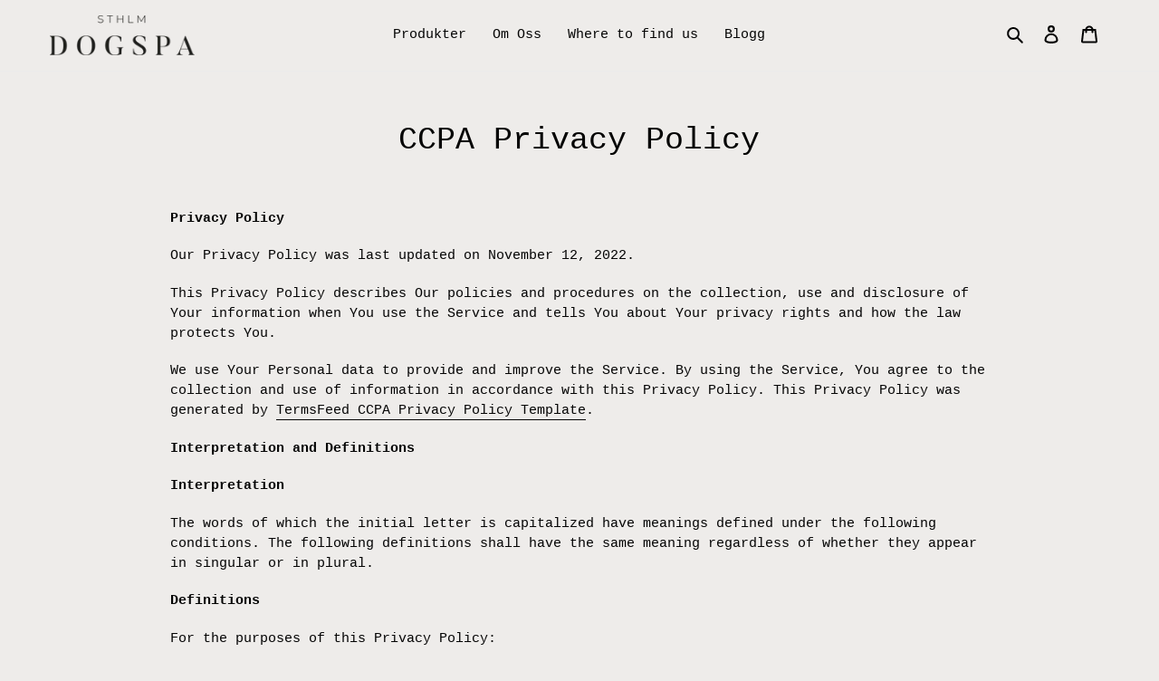

--- FILE ---
content_type: application/javascript; charset=utf-8
request_url: https://analyzely.gropulse.com/get_script?shop=sthlmdogspa.myshopify.com
body_size: -132
content:

  (function(){
    if (location.pathname.includes('/thank_you') || location.pathname.includes('/thank-you')) {
      var script = document.createElement("script");
      script.type = "text/javascript";
      script.src = "https://analyzely.gropulse.com/get_purchase_page_script?shop=sthlmdogspa.myshopify.com";
      document.getElementsByTagName("head")[0].appendChild(script);
    }
  })();
  